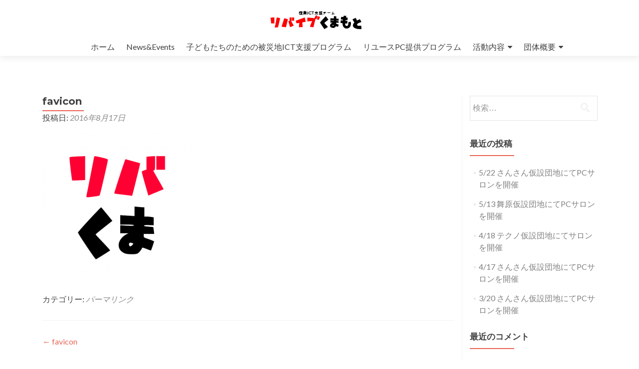

--- FILE ---
content_type: text/html; charset=UTF-8
request_url: http://revkuma.org/favicon-2/
body_size: 21199
content:
<!DOCTYPE html>

<html lang="ja"
	prefix="og: https://ogp.me/ns#" >

<head>

<meta charset="UTF-8">
<meta name="viewport" content="width=device-width, initial-scale=1">
<link rel="profile" href="http://gmpg.org/xfn/11">
<link rel="pingback" href="http://revkuma.org/wp1/xmlrpc.php">

<title>favicon &#8211; リバイブくまもと</title>
<link rel='dns-prefetch' href='//fonts.googleapis.com' />
<link rel='dns-prefetch' href='//s.w.org' />
<link rel="alternate" type="application/rss+xml" title="リバイブくまもと &raquo; フィード" href="http://revkuma.org/feed/" />
<link rel="alternate" type="application/rss+xml" title="リバイブくまもと &raquo; コメントフィード" href="http://revkuma.org/comments/feed/" />
		<script type="text/javascript">
			window._wpemojiSettings = {"baseUrl":"https:\/\/s.w.org\/images\/core\/emoji\/12.0.0-1\/72x72\/","ext":".png","svgUrl":"https:\/\/s.w.org\/images\/core\/emoji\/12.0.0-1\/svg\/","svgExt":".svg","source":{"concatemoji":"http:\/\/revkuma.org\/wp1\/wp-includes\/js\/wp-emoji-release.min.js?ver=5.3.20"}};
			!function(e,a,t){var n,r,o,i=a.createElement("canvas"),p=i.getContext&&i.getContext("2d");function s(e,t){var a=String.fromCharCode;p.clearRect(0,0,i.width,i.height),p.fillText(a.apply(this,e),0,0);e=i.toDataURL();return p.clearRect(0,0,i.width,i.height),p.fillText(a.apply(this,t),0,0),e===i.toDataURL()}function c(e){var t=a.createElement("script");t.src=e,t.defer=t.type="text/javascript",a.getElementsByTagName("head")[0].appendChild(t)}for(o=Array("flag","emoji"),t.supports={everything:!0,everythingExceptFlag:!0},r=0;r<o.length;r++)t.supports[o[r]]=function(e){if(!p||!p.fillText)return!1;switch(p.textBaseline="top",p.font="600 32px Arial",e){case"flag":return s([127987,65039,8205,9895,65039],[127987,65039,8203,9895,65039])?!1:!s([55356,56826,55356,56819],[55356,56826,8203,55356,56819])&&!s([55356,57332,56128,56423,56128,56418,56128,56421,56128,56430,56128,56423,56128,56447],[55356,57332,8203,56128,56423,8203,56128,56418,8203,56128,56421,8203,56128,56430,8203,56128,56423,8203,56128,56447]);case"emoji":return!s([55357,56424,55356,57342,8205,55358,56605,8205,55357,56424,55356,57340],[55357,56424,55356,57342,8203,55358,56605,8203,55357,56424,55356,57340])}return!1}(o[r]),t.supports.everything=t.supports.everything&&t.supports[o[r]],"flag"!==o[r]&&(t.supports.everythingExceptFlag=t.supports.everythingExceptFlag&&t.supports[o[r]]);t.supports.everythingExceptFlag=t.supports.everythingExceptFlag&&!t.supports.flag,t.DOMReady=!1,t.readyCallback=function(){t.DOMReady=!0},t.supports.everything||(n=function(){t.readyCallback()},a.addEventListener?(a.addEventListener("DOMContentLoaded",n,!1),e.addEventListener("load",n,!1)):(e.attachEvent("onload",n),a.attachEvent("onreadystatechange",function(){"complete"===a.readyState&&t.readyCallback()})),(n=t.source||{}).concatemoji?c(n.concatemoji):n.wpemoji&&n.twemoji&&(c(n.twemoji),c(n.wpemoji)))}(window,document,window._wpemojiSettings);
		</script>
		<style type="text/css">
img.wp-smiley,
img.emoji {
	display: inline !important;
	border: none !important;
	box-shadow: none !important;
	height: 1em !important;
	width: 1em !important;
	margin: 0 .07em !important;
	vertical-align: -0.1em !important;
	background: none !important;
	padding: 0 !important;
}
</style>
	<link rel='stylesheet' id='wp-block-library-css'  href='http://revkuma.org/wp1/wp-includes/css/dist/block-library/style.min.css?ver=5.3.20' type='text/css' media='all' />
<link rel='stylesheet' id='font-awesome-5-css'  href='http://revkuma.org/wp1/wp-content/plugins/themeisle-companion/obfx_modules/gutenberg-blocks/assets/fontawesome/css/all.min.css?ver=5.3.20' type='text/css' media='all' />
<link rel='stylesheet' id='font-awesome-4-shims-css'  href='http://revkuma.org/wp1/wp-content/plugins/themeisle-companion/obfx_modules/gutenberg-blocks/assets/fontawesome/css/v4-shims.min.css?ver=5.3.20' type='text/css' media='all' />
<link rel='stylesheet' id='themeisle-block_styles-css'  href='http://revkuma.org/wp1/wp-content/plugins/themeisle-companion/vendor/codeinwp/gutenberg-blocks/build/style.css?ver=5.3.20' type='text/css' media='all' />
<link rel='stylesheet' id='zerif_font-css'  href='//fonts.googleapis.com/css?family=Lato%3A300%2C400%2C700%2C400italic%7CMontserrat%3A400%2C700%7CHomemade+Apple&#038;subset=latin%2Clatin-ext' type='text/css' media='all' />
<link rel='stylesheet' id='zerif_font_all-css'  href='//fonts.googleapis.com/css?family=Open+Sans%3A300%2C300italic%2C400%2C400italic%2C600%2C600italic%2C700%2C700italic%2C800%2C800italic&#038;subset=latin&#038;ver=5.3.20' type='text/css' media='all' />
<link rel='stylesheet' id='zerif_bootstrap_style-css'  href='http://revkuma.org/wp1/wp-content/themes/zerif-lite/css/bootstrap.css?ver=5.3.20' type='text/css' media='all' />
<link rel='stylesheet' id='zerif_fontawesome-css'  href='http://revkuma.org/wp1/wp-content/themes/zerif-lite/css/font-awesome.min.css?ver=v1' type='text/css' media='all' />
<link rel='stylesheet' id='zerif_style-css'  href='http://revkuma.org/wp1/wp-content/themes/zerif-lite/style.css?ver=1.8.5.49' type='text/css' media='all' />
<style id='zerif_style-inline-css' type='text/css'>

		.page-template-builder-fullwidth {
			overflow: hidden;
		}
		@media (min-width: 768px) {
			.page-template-builder-fullwidth-std .header > .elementor {
				padding-top: 76px;
			}
		}

</style>
<link rel='stylesheet' id='zerif_responsive_style-css'  href='http://revkuma.org/wp1/wp-content/themes/zerif-lite/css/responsive.css?ver=1.8.5.49' type='text/css' media='all' />
<!--[if lt IE 9]>
<link rel='stylesheet' id='zerif_ie_style-css'  href='http://revkuma.org/wp1/wp-content/themes/zerif-lite/css/ie.css?ver=1.8.5.49' type='text/css' media='all' />
<![endif]-->
<script type='text/javascript' src='http://revkuma.org/wp1/wp-includes/js/jquery/jquery.js?ver=1.12.4-wp'></script>
<script type='text/javascript' src='http://revkuma.org/wp1/wp-includes/js/jquery/jquery-migrate.min.js?ver=1.4.1'></script>
<script type='text/javascript'>
/* <![CDATA[ */
var pf = {"spam":{"label":"I'm human!","value":"ed871ca135"}};
/* ]]> */
</script>
<script type='text/javascript' src='http://revkuma.org/wp1/wp-content/plugins/pirate-forms/public/js/custom-spam.js?ver=5.3.20'></script>
<!--[if lt IE 9]>
<script type='text/javascript' src='http://revkuma.org/wp1/wp-content/themes/zerif-lite/js/html5.js?ver=5.3.20'></script>
<![endif]-->
<link rel='https://api.w.org/' href='http://revkuma.org/wp-json/' />
<link rel="EditURI" type="application/rsd+xml" title="RSD" href="http://revkuma.org/wp1/xmlrpc.php?rsd" />
<link rel="wlwmanifest" type="application/wlwmanifest+xml" href="http://revkuma.org/wp1/wp-includes/wlwmanifest.xml" /> 
<meta name="generator" content="WordPress 5.3.20" />
<link rel='shortlink' href='http://revkuma.org/?p=861' />
<link rel="alternate" type="application/json+oembed" href="http://revkuma.org/wp-json/oembed/1.0/embed?url=http%3A%2F%2Frevkuma.org%2Ffavicon-2%2F" />
<link rel="alternate" type="text/xml+oembed" href="http://revkuma.org/wp-json/oembed/1.0/embed?url=http%3A%2F%2Frevkuma.org%2Ffavicon-2%2F&#038;format=xml" />
<style type="text/css">.recentcomments a{display:inline !important;padding:0 !important;margin:0 !important;}</style><style type="text/css" id="custom-background-css">
body.custom-background { background-image: url("/wp-content/uploads/2016/08/IMG_3772.jpg"); background-position: center center; background-size: cover; background-repeat: no-repeat; background-attachment: scroll; }
</style>
				<script type="text/javascript" >
				window.ga=window.ga||function(){(ga.q=ga.q||[]).push(arguments)};ga.l=+new Date;
				ga('create', 'UA-120291126-1', 'auto');
				// Plugins
				
				ga('send', 'pageview');
			</script>
			<script async src="https://www.google-analytics.com/analytics.js"></script>
			<link rel="icon" href="http://revkuma.org/wp1/wp-content/uploads/2016/08/cropped-favicon-2-32x32.png" sizes="32x32" />
<link rel="icon" href="http://revkuma.org/wp1/wp-content/uploads/2016/08/cropped-favicon-2-192x192.png" sizes="192x192" />
<link rel="apple-touch-icon-precomposed" href="http://revkuma.org/wp1/wp-content/uploads/2016/08/cropped-favicon-2-180x180.png" />
<meta name="msapplication-TileImage" content="http://revkuma.org/wp1/wp-content/uploads/2016/08/cropped-favicon-2-270x270.png" />

</head>


	<body class="attachment attachment-template-default single single-attachment postid-861 attachmentid-861 attachment-png wp-custom-logo group-blog" >

	

<div id="mobilebgfix">
	<div class="mobile-bg-fix-img-wrap">
		<div class="mobile-bg-fix-img"></div>
	</div>
	<div class="mobile-bg-fix-whole-site">


<header id="home" class="header" itemscope="itemscope" itemtype="http://schema.org/WPHeader">

	<div id="main-nav" class="navbar navbar-inverse bs-docs-nav" role="banner">

		<div class="container">

			
			<div class="navbar-header responsive-logo">

				<button class="navbar-toggle collapsed" type="button" data-toggle="collapse" data-target=".bs-navbar-collapse">

				<span class="sr-only">ナビゲーション切り替え</span>

				<span class="icon-bar"></span>

				<span class="icon-bar"></span>

				<span class="icon-bar"></span>

				</button>

					<div class="navbar-brand" itemscope itemtype="http://schema.org/Organization">

						<a href="http://revkuma.org/" class="custom-logo-link" rel="home"><img width="240" height="40" src="http://revkuma.org/wp1/wp-content/uploads/2016/08/logo3.png" class="custom-logo" alt="熊本の復興ICT支援チーム リバイブくまもと（リバくま）" /></a>
					</div> <!-- /.navbar-brand -->

				</div> <!-- /.navbar-header -->

			
		
		<nav class="navbar-collapse bs-navbar-collapse collapse" id="site-navigation" itemscope itemtype="http://schema.org/SiteNavigationElement">
			<a class="screen-reader-text skip-link" href="#content">コンテンツへスキップ</a>
			<ul id="menu-menu-1" class="nav navbar-nav navbar-right responsive-nav main-nav-list"><li id="menu-item-5698" class="menu-item menu-item-type-custom menu-item-object-custom menu-item-5698"><a href="/">ホーム</a></li>
<li id="menu-item-5699" class="menu-item menu-item-type-post_type menu-item-object-page menu-item-5699"><a href="http://revkuma.org/news/">News&#038;Events</a></li>
<li id="menu-item-5697" class="menu-item menu-item-type-post_type menu-item-object-page menu-item-5697"><a href="http://revkuma.org/kidsict/">子どもたちのための被災地ICT支援プログラム</a></li>
<li id="menu-item-5700" class="menu-item menu-item-type-post_type menu-item-object-page menu-item-5700"><a href="http://revkuma.org/reuse/">リユースPC提供プログラム</a></li>
<li id="menu-item-5701" class="menu-item menu-item-type-post_type menu-item-object-page menu-item-has-children menu-item-5701"><a href="http://revkuma.org/katudou/">活動内容</a>
<ul class="sub-menu">
	<li id="menu-item-5702" class="menu-item menu-item-type-post_type menu-item-object-page menu-item-5702"><a href="http://revkuma.org/katudou/tunagu/">つなぐ</a></li>
	<li id="menu-item-5703" class="menu-item menu-item-type-post_type menu-item-object-page menu-item-5703"><a href="http://revkuma.org/katudou/sasaeru/">ささえる</a></li>
	<li id="menu-item-5704" class="menu-item menu-item-type-post_type menu-item-object-page menu-item-5704"><a href="http://revkuma.org/katudou/tutaeru/">つたえる</a></li>
</ul>
</li>
<li id="menu-item-5705" class="menu-item menu-item-type-post_type menu-item-object-page menu-item-has-children menu-item-5705"><a href="http://revkuma.org/about/">団体概要</a>
<ul class="sub-menu">
	<li id="menu-item-5706" class="menu-item menu-item-type-post_type menu-item-object-page menu-item-5706"><a href="http://revkuma.org/about/">団体概要</a></li>
	<li id="menu-item-5707" class="menu-item menu-item-type-post_type menu-item-object-page menu-item-5707"><a href="http://revkuma.org/about/works/">組織・体制</a></li>
	<li id="menu-item-5708" class="menu-item menu-item-type-post_type menu-item-object-page menu-item-5708"><a href="http://revkuma.org/about/%e3%81%93%e3%82%8c%e3%81%be%e3%81%a7%e3%81%ae%e4%b8%bb%e3%81%aa%e5%8f%96%e3%82%8a%e7%b5%84%e3%81%bf/">これまでの主な取り組み</a></li>
	<li id="menu-item-5709" class="menu-item menu-item-type-post_type menu-item-object-page menu-item-5709"><a href="http://revkuma.org/about/nyuukai/">入会申請</a></li>
</ul>
</li>
</ul>		</nav>

		
		</div> <!-- /.container -->

		
	</div> <!-- /#main-nav -->
	<!-- / END TOP BAR -->

<div class="clear"></div>

</header> <!-- / END HOME SECTION  -->

<div id="content" class="site-content">

	<div class="container">
				<div class="content-left-wrap col-md-9">
						<div id="primary" class="content-area">
				<main itemscope itemtype="http://schema.org/WebPageElement" itemprop="mainContentOfPage" id="main" class="site-main">
				<article id="post-861" class="post-861 attachment type-attachment status-inherit hentry">

	<header class="entry-header">

		<h1 class="entry-title">favicon</h1>

		<div class="entry-meta">

			<span class="posted-on">投稿日: <a href="http://revkuma.org/favicon-2/" rel="bookmark"><time class="entry-date published" datetime="2016-08-17T16:08:24+09:00">2016年8月17日</time></a></span><span class="byline"> 投稿者: <span class="author vcard"><a class="url fn n" href="http://revkuma.org/author/mas0205/">mas0205</a></span></span>
		</div><!-- .entry-meta -->

	</header><!-- .entry-header -->

	<div class="entry-content">

		<p class="attachment"><a href='http://revkuma.org/wp1/wp-content/uploads/2016/08/favicon-1.png'><img width="300" height="300" src="http://revkuma.org/wp1/wp-content/uploads/2016/08/favicon-1-300x300.png" class="attachment-medium size-medium" alt="" srcset="http://revkuma.org/wp1/wp-content/uploads/2016/08/favicon-1-300x300.png 300w, http://revkuma.org/wp1/wp-content/uploads/2016/08/favicon-1-150x150.png 150w, http://revkuma.org/wp1/wp-content/uploads/2016/08/favicon-1-100x100.png 100w, http://revkuma.org/wp1/wp-content/uploads/2016/08/favicon-1.png 512w" sizes="(max-width: 300px) 100vw, 300px" /></a></p>

	</div><!-- .entry-content -->

	<footer class="entry-footer">

		カテゴリー:  <a href="http://revkuma.org/favicon-2/" rel="bookmark">パーマリンク</a>
		
	</footer><!-- .entry-footer -->

</article><!-- #post-## -->

	<nav class="navigation post-navigation" role="navigation" aria-label="投稿">
		<h2 class="screen-reader-text">投稿ナビゲーション</h2>
		<div class="nav-links"><div class="nav-previous"><a href="http://revkuma.org/favicon-2/" rel="prev"><span class="meta-nav">&larr;</span> favicon</a></div></div>
	</nav>				</main><!-- #main -->
			</div><!-- #primary -->
					</div><!-- .content-left-wrap -->
						<div class="sidebar-wrap col-md-3 content-left-wrap">
			

	<div id="secondary" class="widget-area" role="complementary">

		
		<aside id="search-2" class="widget widget_search"><form role="search" method="get" class="search-form" action="http://revkuma.org/">
				<label>
					<span class="screen-reader-text">検索:</span>
					<input type="search" class="search-field" placeholder="検索&hellip;" value="" name="s" />
				</label>
				<input type="submit" class="search-submit" value="検索" />
			</form></aside>		<aside id="recent-posts-2" class="widget widget_recent_entries">		<h2 class="widget-title">最近の投稿</h2>		<ul>
											<li>
					<a href="http://revkuma.org/support/190522/">5/22 さんさん仮設団地にてPCサロンを開催</a>
									</li>
											<li>
					<a href="http://revkuma.org/support/190513/">5/13 舞原仮設団地にてPCサロンを開催</a>
									</li>
											<li>
					<a href="http://revkuma.org/support/190418/">4/18 テクノ仮設団地にてサロンを開催</a>
									</li>
											<li>
					<a href="http://revkuma.org/support/190417/">4/17 さんさん仮設団地にてPCサロンを開催</a>
									</li>
											<li>
					<a href="http://revkuma.org/support/190320/">3/20 さんさん仮設団地にてPCサロンを開催</a>
									</li>
					</ul>
		</aside><aside id="recent-comments-2" class="widget widget_recent_comments"><h2 class="widget-title">最近のコメント</h2><ul id="recentcomments"></ul></aside><aside id="archives-2" class="widget widget_archive"><h2 class="widget-title">アーカイブ</h2>		<ul>
				<li><a href='http://revkuma.org/2019/05/'>2019年5月</a></li>
	<li><a href='http://revkuma.org/2019/04/'>2019年4月</a></li>
	<li><a href='http://revkuma.org/2019/03/'>2019年3月</a></li>
	<li><a href='http://revkuma.org/2019/02/'>2019年2月</a></li>
	<li><a href='http://revkuma.org/2019/01/'>2019年1月</a></li>
	<li><a href='http://revkuma.org/2018/12/'>2018年12月</a></li>
	<li><a href='http://revkuma.org/2018/11/'>2018年11月</a></li>
	<li><a href='http://revkuma.org/2018/10/'>2018年10月</a></li>
	<li><a href='http://revkuma.org/2018/09/'>2018年9月</a></li>
	<li><a href='http://revkuma.org/2018/08/'>2018年8月</a></li>
	<li><a href='http://revkuma.org/2018/07/'>2018年7月</a></li>
	<li><a href='http://revkuma.org/2018/06/'>2018年6月</a></li>
	<li><a href='http://revkuma.org/2018/05/'>2018年5月</a></li>
	<li><a href='http://revkuma.org/2018/04/'>2018年4月</a></li>
	<li><a href='http://revkuma.org/2018/03/'>2018年3月</a></li>
	<li><a href='http://revkuma.org/2018/02/'>2018年2月</a></li>
	<li><a href='http://revkuma.org/2018/01/'>2018年1月</a></li>
	<li><a href='http://revkuma.org/2017/12/'>2017年12月</a></li>
	<li><a href='http://revkuma.org/2017/11/'>2017年11月</a></li>
	<li><a href='http://revkuma.org/2017/10/'>2017年10月</a></li>
	<li><a href='http://revkuma.org/2017/09/'>2017年9月</a></li>
	<li><a href='http://revkuma.org/2017/08/'>2017年8月</a></li>
	<li><a href='http://revkuma.org/2017/07/'>2017年7月</a></li>
	<li><a href='http://revkuma.org/2017/06/'>2017年6月</a></li>
	<li><a href='http://revkuma.org/2017/05/'>2017年5月</a></li>
	<li><a href='http://revkuma.org/2017/04/'>2017年4月</a></li>
	<li><a href='http://revkuma.org/2016/12/'>2016年12月</a></li>
	<li><a href='http://revkuma.org/2016/11/'>2016年11月</a></li>
	<li><a href='http://revkuma.org/2016/09/'>2016年9月</a></li>
	<li><a href='http://revkuma.org/2016/08/'>2016年8月</a></li>
		</ul>
			</aside><aside id="categories-2" class="widget widget_categories"><h2 class="widget-title">カテゴリー</h2>		<ul>
				<li class="cat-item cat-item-2"><a href="http://revkuma.org/category/event/">イベント</a>
</li>
	<li class="cat-item cat-item-3"><a href="http://revkuma.org/category/notice/">お知らせ</a>
</li>
	<li class="cat-item cat-item-4"><a href="http://revkuma.org/category/inform/">伝える</a>
</li>
	<li class="cat-item cat-item-5"><a href="http://revkuma.org/category/support/">支える</a>
</li>
	<li class="cat-item cat-item-6"><a href="http://revkuma.org/category/connect/">繋ぐ</a>
</li>
		</ul>
			</aside><aside id="meta-2" class="widget widget_meta"><h2 class="widget-title">メタ情報</h2>			<ul>
						<li><a href="http://revkuma.org/wp1/wp-login.php">ログイン</a></li>
			<li><a href="http://revkuma.org/feed/">投稿フィード</a></li>
			<li><a href="http://revkuma.org/comments/feed/">コメントフィード</a></li>
			<li><a href="https://ja.wordpress.org/">WordPress.org</a></li>			</ul>
			</aside>
		
	</div><!-- #secondary -->

			</div><!-- .sidebar-wrap -->
			</div><!-- .container -->

</div><!-- .site-content -->


<footer id="footer" itemscope="itemscope" itemtype="http://schema.org/WPFooter">

	
	<div class="container">

		
		<div class="col-md-3 company-details"><div class="zerif-footer-address">熊本市中央区新屋敷2丁目2-26-401</div></div><div class="col-md-3 company-details"><div class="zerif-footer-email">office@revkuma.org</div></div><div class="col-md-3 company-details"><div class="zerif-footer-phone">050-5850-8913</div></div><div class="col-md-3 copyright"><p id="zerif-copyright">©Revive Kumamoto 2016-2020</p><div class="zerif-copyright-box"><a class="zerif-copyright" rel="nofollow">Zerif Lite </a>developed by <a class="zerif-copyright" href="https://themeisle.com"  target="_blank" rel="nofollow">ThemeIsle</a></div></div>	</div> <!-- / END CONTAINER -->

</footer> <!-- / END FOOOTER  -->


	</div><!-- mobile-bg-fix-whole-site -->
</div><!-- .mobile-bg-fix-wrap -->


<script type='text/javascript' src='http://revkuma.org/wp1/wp-content/themes/zerif-lite/js/bootstrap.min.js?ver=1.8.5.49'></script>
<script type='text/javascript' src='http://revkuma.org/wp1/wp-content/themes/zerif-lite/js/jquery.knob.js?ver=1.8.5.49'></script>
<script type='text/javascript' src='http://revkuma.org/wp1/wp-content/themes/zerif-lite/js/smoothscroll.js?ver=1.8.5.49'></script>
<script type='text/javascript' src='http://revkuma.org/wp1/wp-content/themes/zerif-lite/js/scrollReveal.js?ver=1.8.5.49'></script>
<script type='text/javascript' src='http://revkuma.org/wp1/wp-content/themes/zerif-lite/js/zerif.js?ver=1.8.5.49'></script>
<script type='text/javascript' src='http://revkuma.org/wp1/wp-includes/js/wp-embed.min.js?ver=5.3.20'></script>


</body>

</html>


--- FILE ---
content_type: text/plain
request_url: https://www.google-analytics.com/j/collect?v=1&_v=j102&a=1726958021&t=pageview&_s=1&dl=http%3A%2F%2Frevkuma.org%2Ffavicon-2%2F&ul=en-us%40posix&dt=favicon%20%E2%80%93%20%E3%83%AA%E3%83%90%E3%82%A4%E3%83%96%E3%81%8F%E3%81%BE%E3%82%82%E3%81%A8&sr=1280x720&vp=1280x720&_u=IEBAAEABAAAAACAAI~&jid=387941235&gjid=1855623998&cid=1141622585.1768942107&tid=UA-120291126-1&_gid=1077472696.1768942107&_r=1&_slc=1&z=345476399
body_size: -448
content:
2,cG-S71ZZ1P8TV